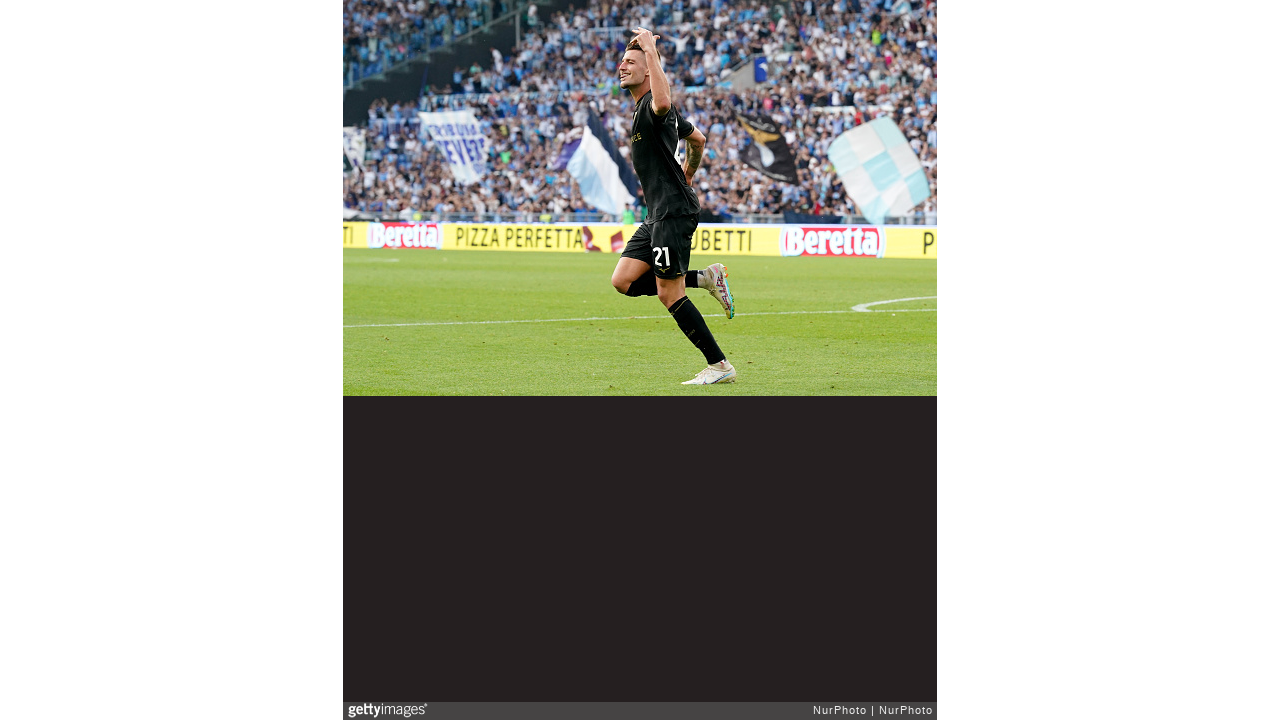

--- FILE ---
content_type: text/html; charset=UTF-8
request_url: https://embed.gettyimages.com/embed/1258250215?et=cLsAyJr3Tz9nf93eQDeyQA&tld=com&sig=l86AvPbfii_AsDXkhHLUAFxXAMfNXWMvk_as9WGj-3o=&caption=true&ver=1
body_size: 7506
content:



<!DOCTYPE html>
<html>
  <head>
    <base target="_parent" />
    <title>SS Lazio v US Cremonese - Serie A [Getty Images]</title>
    <meta http-equiv="X-UA-Compatible" content="IE=edge,chrome=1" />
    <meta name="robots" content="noindex, follow" />
    <meta name="viewport" content="width=device-width, initial-scale=1.0" />
    <!--[if lt IE 10]>
    <script src="//html5shiv.googlecode.com/svn/trunk/html5.js"></script>
    <![endif]-->
    <meta name="twitter:card" content="photo" />
    <meta name="twitter:site" content="@GettyImages" />
    <meta name="twitter:title" content="1258250215 / NurPhoto / NurPhoto" />
    <meta property="og:description" content="NurPhoto / NurPhoto" />
    <meta property="og:image" content="https://embed-cdn.gettyimages.com/id/1258250215/photo/ss-lazio-v-us-cremonese-serie-a.jpg?s=594x594&amp;w=0&amp;k=20&amp;c=7M7s-b3lEKF-l1oB85DKzX5LURahvn2Mmk5m6jfdOlc=&amp;Expires=1768698000&amp;Key-Pair-Id=APKAIJLYLGZE3LWJLKRA&amp;Signature=g3UR17DeR4kOOFzNN9GTxdGGvgXTPo4PX3meVyPrkdX~SVmKtP5HJTBkMkj8FpD7Utu~X992VQhEvsESF-tayOMOySsuJsPMHXmgEjuanyvhOOa-iSOenzSmwRsneMcYF~olEPASxirCVjLXZJqVaIlt4AjELF6DHTvRzkNqVlm8QIAG8MUf-z6uhshN8yOiTDsEQMfKZMh3Pw7cmZer8LeuG0qvTUDe1yOj5zO4dssd~Pjjl2WmSA9rfbMTxRzX1lidXtpQx25Y-9JBq2c7-sxFTEB2nXYI9ihmdnGQ2GRAoegvoN0DydvXJmeLdfsiKOBlLiIgtorhTUJrqp~i453GV-0~r5Hi2~ZCpDOjUcixHsn4K-iQO6ywtGyo8c28tXuhpdl-P6HF~WyGozqkSSn2ZzbU6tgxf81UfSWTZEsxFHoZrVxOlXyaLXG2n6AOwR-2KZKpyzuMOEnMi60kb4GB8KDiq43ZVoygatUeG8KUOnZpoPrBDElV3mJ-3mni340d7s6mwNkdZp~XD91QBXGveJ54sCeA14QhCaz7ozY8XCCRJngMIY5zFL26rokhfEM9PjyVnz4jT7O9GWGbXLglcwKZRYV2tQYAyAhZYfqQ0WBCIdAE~-boH1kwMyksy3ns6vhzUTMXeHOQbW9UstYfXoxBQcGPkiCPEbeUmhs_" />
    <meta property="og:url" content="http://www.gettyimages.com/detail/1258250215" />
    <meta property="og:site_name" content="Getty Images" />
    <meta name="getty:adp" content="http://www.gettyimages.com/detail/1258250215" />

    

    <script src="//ajax.googleapis.com/ajax/libs/jquery/1.10.2/jquery.min.js"></script>
    
  </head>

  <body class="embed">

  <link rel="stylesheet" type="text/css" href="//embed-cdn.gettyimages.com/css/2977517/style.css" />

<div id="fb-root"></div>
<section id="body-wrapper"  data-frame-width="594" data-frame-height="396">
  
  
  

  <div id="embed-body" data-spectrum-base-url="//spectrum.gettyimages.com/v3/signals" data-asset-ids="" style="max-width:594px;">
    
    
      
    <div id="slide-0" class="slide active" data-asset-id="1258250215"
                                                                                       data-collection-id="924" data-asset-product-type="Sport" data-content-type="still image">
      <main class="solo">
        <figure>
          
            
              <ul class="reblog solo">
  
  <li id="li-fb" class="li-button">
    <div class="icon-button icon-fb" title="Share on Facebook"  onclick="return Embed.Social().facebook('http://www.gettyimages.com/consumer/share/assets/1258250215');" ></div>
  </li>
  
  <li id="li-twitter" class="li-button">
    <a class="icon-button icon-twitter" title="Share on Twitter"  onclick="return Embed.Social().twitter('http://www.gettyimages.com/consumer/share/assets/1258250215', 'SS Lazio v US Cremonese - Serie A');" ></a>
  </li>
  <li id="li-pinterest" class="li-button">
    <a class="icon-button icon-pinterest" title="Share on Pinterest"  onclick="return Embed.Social().pinterest('\/\/www.pinterest.com\/pin\/create\/button?url=http%3A%2F%2Fwww.gettyimages.com%2Fdetail%2F1258250215%3Fet%3DcLsAyJr3Tz9nf93eQDeyQA%26share%3Dembed_Pinterest\x26media=http%3A%2F%2Fmedia.gettyimages.com%2Fid%2F1258250215%2Fphoto%2Fss-lazio-v-us-cremonese-serie-a.jpg%3Fs%3D1024x1024%26w%3Dgi%26k%3D20%26c%3DRPzST5wKX1Powo5Fz9h86Czk6Foe3P5qOZDSsZ_SxDQ%3D\x26description=Sergej Milinkovic-Savic of SS Lazio celebrates after scoring third goal during the Serie A match between SS Lazio and US Cremonese at Stadio Olimpico, Rome, Italy on May 28, 2023.   (Photo by Giuseppe Maffia\/NurPhoto via Getty Images)');" ></a>
  </li>
  
</ul>

            

            
              <figcaption onselectstart="return false">
                <p class="show-more">
                  <a target="_blank" onclick="Embed.ClickHandler().click('http:\/\/www.gettyimages.com\/detail\/1258250215?et=cLsAyJr3Tz9nf93eQDeyQA')" href="http://www.gettyimages.com/detail/1258250215?et=cLsAyJr3Tz9nf93eQDeyQA">see more</a>
                </p>
                <p class="caption-text">Sergej Milinkovic-Savic of SS Lazio celebrates after scoring third goal during the Serie A match between SS Lazio and US Cremonese at Stadio Olimpico, Rome, Italy on May 28, 2023.   (Photo by Giuseppe Maffia/NurPhoto via Getty Images)</p>
              </figcaption>
            

            
                <aside class="assetcomp-overlay" onclick="if (!Embed.MediaQuery().mobile() &&  true ) { window.open('http:\/\/www.gettyimages.com\/detail\/1258250215?et=cLsAyJr3Tz9nf93eQDeyQA', '_blank'); Embed.ClickHandler().click('ADP'); return false; }" data-url='http://www.gettyimages.com/detail/1258250215?et=cLsAyJr3Tz9nf93eQDeyQA'></aside>
                <a href="http://www.gettyimages.com/detail/1258250215?et=cLsAyJr3Tz9nf93eQDeyQA" target="_blank" class="assetcomp-link">
                  <img class="assetcomp" id="assetcomp-0" alt="Sergej Milinkovic-Savic of SS Lazio celebrates after scoring third goal during the Serie A match between SS Lazio and US Cremonese at Stadio Olimpico, Rome, Italy on May 28, 2023.   (Photo by Giuseppe Maffia/NurPhoto via Getty Images)" src="https://embed-cdn.gettyimages.com/id/1258250215/photo/ss-lazio-v-us-cremonese-serie-a.jpg?s=594x594&amp;w=0&amp;k=20&amp;c=7M7s-b3lEKF-l1oB85DKzX5LURahvn2Mmk5m6jfdOlc=&amp;Expires=1768698000&amp;Key-Pair-Id=APKAIJLYLGZE3LWJLKRA&amp;Signature=g3UR17DeR4kOOFzNN9GTxdGGvgXTPo4PX3meVyPrkdX~SVmKtP5HJTBkMkj8FpD7Utu~X992VQhEvsESF-tayOMOySsuJsPMHXmgEjuanyvhOOa-iSOenzSmwRsneMcYF~olEPASxirCVjLXZJqVaIlt4AjELF6DHTvRzkNqVlm8QIAG8MUf-z6uhshN8yOiTDsEQMfKZMh3Pw7cmZer8LeuG0qvTUDe1yOj5zO4dssd~Pjjl2WmSA9rfbMTxRzX1lidXtpQx25Y-9JBq2c7-sxFTEB2nXYI9ihmdnGQ2GRAoegvoN0DydvXJmeLdfsiKOBlLiIgtorhTUJrqp~i453GV-0~r5Hi2~ZCpDOjUcixHsn4K-iQO6ywtGyo8c28tXuhpdl-P6HF~WyGozqkSSn2ZzbU6tgxf81UfSWTZEsxFHoZrVxOlXyaLXG2n6AOwR-2KZKpyzuMOEnMi60kb4GB8KDiq43ZVoygatUeG8KUOnZpoPrBDElV3mJ-3mni340d7s6mwNkdZp~XD91QBXGveJ54sCeA14QhCaz7ozY8XCCRJngMIY5zFL26rokhfEM9PjyVnz4jT7O9GWGbXLglcwKZRYV2tQYAyAhZYfqQ0WBCIdAE~-boH1kwMyksy3ns6vhzUTMXeHOQbW9UstYfXoxBQcGPkiCPEbeUmhs_" />
                </a>
            
          
        </figure>
        <div class="image-footer">
          <div class="logo-container">
            <img src='//embed-cdn.gettyimages.com/images/2977517/gi-logo.png' width="82" height="15" class="gi-icon" alt="Getty Images" />
          </div>
          <div class="meta">
            <p class="footer-text">
              <span class="collection" title="NurPhoto" data-field="collection">NurPhoto</span>
              <span class="photographer" title="NurPhoto" data-field="photographer">NurPhoto</span>
            </p>
          </div>
        </div>
      </main>
      
    </div>
    
  </section>

<menu id="radial-menu">
  <ul>
    <li id="radial-item-share" class="radial-item" onclick="return Embed.SocialMenu().show();"></li>
  </ul>
</menu>

<script type="text/javascript">
  $(document).ready(function() { Embed.version = "1"; });
</script>
<script type="text/javascript" src="//embed-cdn.gettyimages.com/js/2977517/embed-bundle.js"></script>
<script type="text/javascript">
  $(document).ready(function () {
    Embed.Bootstrapper().init();
  });
</script>


  </body>
</html>



--- FILE ---
content_type: application/javascript
request_url: https://embed-cdn.gettyimages.com/js/2977517/embed-bundle.js
body_size: 21588
content:
!function(e){function t(n){if(i[n])return i[n].exports;var o=i[n]={exports:{},id:n,loaded:!1};return e[n].call(o.exports,o,o.exports,t),o.loaded=!0,o.exports}var i={};return t.m=e,t.c=i,t.p="",t(0)}([function(e,t,i){i(1);var n=n||{};n=i(3).Embed,n.Signals=i(4).Signals,n.Social=i(5).Social,n.DeferredScripts=i(6).DeferredScripts,n.CompatibilityManagerState=i(7).CompatibilityManagerState,n.CompatibilityManager=i(7).CompatibilityManager,n.Slideshow=i(8).Slideshow,n.FooterTextLayout=i(9).FooterTextLayout,n.Attribute=i(10).Attribute,n.CaptionLayout=i(11).CaptionLayout,n.MediaQuery=i(12).MediaQuery,n.Event=i(12).Event,n.Timeouts=i(12).Timeouts,n.SocialMenu=i(13).SocialMenu,n.Ajax=i(14).Ajax,n.ClickHandler=i(15).ClickHandler,n.RadialMenu=i(16).RadialMenu,n.TouchState=i(17).TouchState,n.TouchTimerState=i(17).TouchTimerState,n.TouchTimer=i(17).TouchTimer,n.TouchHandler=i(17).TouchHandler,n.InsertAd=i(18).InsertAd,window.Embed=n},function(e,t,i){function n(e){return e&&e.__esModule?e:{default:e}}function o(e,t,i){return t in e?Object.defineProperty(e,t,{value:i,enumerable:!0,configurable:!0,writable:!0}):e[t]=i,e}var a=i(2),r=n(a);$(function(){var e=(new r.default,document.getElementById("getty-ad-tag"));e&&(Embed.Signals().send("AdTag Served",{advertiser_id:$(e).data().advertiser}),ggevents=window.ggevents||[],ggevents.push({"inimage.load":function(e){var t;Embed.Signals().send("AdAsset Viewed",(t={advertiser_id:"gumgum",campaign_id:"null",line_item_id:"null",creative_id:"null",ad_size:"null"},o(t,"line_item_id","null"),o(t,"paid_ad",!0),t))}})),$("[id^='panorama']").mousedown(function(e){Embed.Signals().send("Embed Interacted",{content_type:"three-sixty image"})})})},function(e,t){"use strict";function i(e,t){if(!(e instanceof t))throw new TypeError("Cannot call a class as a function")}Object.defineProperty(t,"__esModule",{value:!0});var n=function(){function e(e,t){for(var i=0;i<t.length;i++){var n=t[i];n.enumerable=n.enumerable||!1,n.configurable=!0,"value"in n&&(n.writable=!0),Object.defineProperty(e,n.key,n)}}return function(t,i,n){return i&&e(t.prototype,i),n&&e(t,n),t}}(),o=250,a=function(){function e(){var t=this;i(this,e),this._observers={},setInterval(function(){Object.keys(t._observers).forEach(function(e){t._observers[e](e,t._observers)})},o)}return n(e,[{key:"add",value:function(e,t){this._observers[e]=function(e,i){var n=t();n&&delete i[e]}}},{key:"clear",value:function(){this._observers={}}}]),e}();t.default=a},function(e,t,i){var n=i(4);n.Bootstrapper=function(){if(!(this instanceof arguments.callee))return new arguments.callee;var e=function(e){for(var t=window.location.search.substring(1),i=t.split("&"),n=0;n<i.length;n++){var o=i[n].split("=");if(decodeURIComponent(o[0])==e)return decodeURIComponent(o[1])}},t=function(){$(document).one("ready",function(){var t="Embed"+(n.Slideshow().isSlideshow()?" Slideshow":"")+" Viewed",i="amp"===e("custom")?"amp":"",o={markup_type:i,content_type:$(".slide.active").data().contentType};n.Signals().send(t,o)}),$(window).one("mouseover",function(){n.DeferredScripts().load()}),window.addEventListener("slideChanged",function(e){var t="gtp-ad"===$(".slide.active").attr("data-asset-id");t&&setTimeout(n.InsertAd(),200)}),$("#embed-body").one("mouseleave",function(e){var t=$("#embed-body .side-nav"),i=t.hasClass("animate");i||t.addClass("animate")}),$("#embed-body img.assetcomp").on("load",function(){var e=$("#"+this.id).parents(".slide");n.CompatibilityManager().init(),n.FooterTextLayout().init(e),n.CaptionLayout().init(e),n.SocialMenu().init()}).each(function(){this.complete&&$(this).load()}),$(window).resize(function(){n.RadialMenu().hide(),slides=$(".slide").each(function(){n.FooterTextLayout().init(this)}),n.CaptionLayout().init(),n.SocialMenu().hide(),n.SocialMenu().init()}),$("#radial-menu").on("contextmenu",function(e){return n.Event().absorb(e)}).on("mousedown",function(e){return 2!==e.button||n.Event().absorb(e)}),$("#embed-body .icon-social").bind("click",function(e){return n.SocialMenu().toggle(),n.Event().absorb(e)}),$(".assetcomp-overlay").on("contextmenu",function(e){return!!n.MediaQuery().mobile()||n.Event().absorb(e)}).on("mousedown",function(e){return!(2===e.button&&!n.MediaQuery().mobile())||n.Event().absorb(e)}).on("mouseup",function(e){return!(2===e.button&&!n.MediaQuery().mobile())||n.Event().absorb(e)}).on("touchstart",function(e){n.TouchHandler().touchstart(e),n.Event().stopPropagation(e)}).on("touchmove",function(e){n.TouchHandler().touchmove(e),n.Event().stopPropagation(e)}).on("touchend",function(e){n.TouchHandler().touchend(e),n.Event().stopPropagation(e)}),n.Slideshow().init()};return{init:t}},t.Embed=n},function(e,t){t.openAdp=function(e,t){Embed.Signals().send("Embed View Image Link Clicked",{content_type:$(".slide.active").data().contentType}),window.open(e,t)},t.Signals=function(){function e(e){for(var t=e+"=",i=document.cookie.split(";"),n=0;n<i.length;n++){for(var o=i[n];" "==o.charAt(0);)o=o.substring(1);if(0==o.indexOf(t))return o.substring(t.length,o.length)}return""}var t=function(t,i){var n=$("#body-wrapper").hasClass("preview");if(!n){var o={asset_id:$("#embed-body .slide.active").data("asset-id").toString(),width:Math.max(document.documentElement.clientWidth,window.innerWidth||0),height:Math.max(document.documentElement.clientHeight,window.innerHeight||0),embed_tag:location.search.getQueryValue("et"),referer:document.referrer,visitor_id:e("vis=vid"),version:Embed.version},a=$("#embed-body").data("asset-ids");a.length>0&&(o.asset_ids=a.split(","));var r=$.extend(o,i),d={event:t,properties:r,source:"Getty Embed"},s=$("#embed-body").data("spectrum-base-url").toString();Embed.Ajax().post(s,[d],null,null)}};return{send:t}}},function(e,t){t.Social=function(){if(!(this instanceof arguments.callee))return new arguments.callee;var e=function(e,t){var i=e.indexOf("?")>-1?"&":"?";return e+i+"share=embed_"+t},t=function(t){return Embed.SocialMenu().hide(),Embed.ClickHandler().click("Facebook"),FB.ui({display:"popup",method:"feed",link:e(t,"facebook")},function(){}),!1},i=function(e){return Embed.SocialMenu().hide(),Embed.ClickHandler().click("Pinterest"),window.open(e,"pinterest-window","width=750,height=560,resizable,scrollbars=yes"),!1},n=function(e){return Embed.SocialMenu().hide(),Embed.ClickHandler().click("Photos.com"),window.open(e,"photos-com-window"),!1},o=function(t,i){var n,o,a;return Embed.TouchState.socialDisabled||(Embed.SocialMenu().hide(),Embed.ClickHandler().click("Twitter"),n=i,o=102,n.length>o&&(a=n.length-o,n=n.substring(0,i.length-a-3),n+="..."),window.open("//twitter.com/share?url="+e(t,"twitter")+"&text="+n+"%20%7c%20Getty Images&","twitter-window","width=400,height=244,resizable,scrollbars=yes")),!1};return{facebook:t,pinterest:i,photoscom:n,twitter:o}}},function(e,t){t.DeferredScripts=function(){if(!(this instanceof arguments.callee))return new arguments.callee;var e,t=function(t,i){var n;document.getElementById(t)||(n=document.createElement("script"),n.id=t,n.async=!0,n.src=i,e||(e=document.getElementsByTagName("script")[0]),e.parentNode.insertBefore(n,e))},i=function(){t("facebook-jssdk","//connect.facebook.net/en_US/all.js")};return{load:i}},window.fbAsyncInit=function(){FB.init({appId:284407575061190,status:!0,cookie:!0,xfbml:!0,oauth:!0})}},function(e,t){t.CompatibilityManagerState={initialized:!1,version:null},t.CompatibilityManager=function(){if(!(this instanceof arguments.callee))return new arguments.callee;var e=function(){$("#embed-body figure").height($("#embed-body figure img.assetcomp").height()),$("#embed-body .footer").addClass("version1")},t=function(){if(Embed.CompatibilityManagerState.version)return Embed.CompatibilityManagerState.version;var e=$("#embed-body img.assetcomp"),t=1,i=$(window),n=i.height(),o=i.width(),a=$("#body-wrapper").data("frame-width"),r=parseInt(e.attr("height"));return(o<a||o>a)&&(t=o/a),Embed.CompatibilityManagerState.version=window.top!==window.self&&Math.abs(n-r*t)>2&&n!==r?1:2,Embed.CompatibilityManagerState.version},i=function(){1===t()&&e(),Embed.CompatibilityManagerState.initialized=!0};return{init:i,v1:function(){return 1===t()}}}},function(e,t){t.Slideshow=function(){if(!(this instanceof arguments.callee))return new arguments.callee;var e=$(".slide").length,t=e-1,n=$(".ad-slide").length>0;return isSlideshow=function(){return $(".slide").length>1},init=function(){isSlideshow()&&$(".ssnav").show()},$(".ad-wrap").show(),findLastSlideIndex=function(){return $(".slide").length-1},prev=function(){if(isSlideshow()){Embed.SocialMenu().hide(),activeSlide=$(".slide.active"),i=activeSlide.attr("id").split("-")[1],next=-1,0==i?next=findLastSlideIndex():next=parseInt(i,10)-1,nextSlide=$("#slide-"+next);var n=next+1;n<1&&(n=e),n=n>t?99:n;var o={transition:"left",slide_position:n,asset_count:t,content_type:nextSlide.data().contentType};activeSlide.attr("class","slide p"),nextSlide.attr("class","slide active p"),Embed.Signals().send("Embed Slideshow Transitioned",o),Embed.ClickHandler().click("slide_transition",o);var a=new CustomEvent("slideChanged");window.dispatchEvent(a)}},next=function(e){function t(){return e.apply(this,arguments)}return t.toString=function(){return e.toString()},t}(function(){if(isSlideshow()){Embed.SocialMenu().hide(),activeSlide=$(".slide.active"),i=activeSlide.attr("id").split("-")[1],next=parseInt(i,10)+1,nextSlide=$("#slide-"+next),0==nextSlide.length&&(nextSlide=$("#slide-0"));var e=next+1;t<e&&(e=1);var n="gtp-ad"===$("#slide-"+next).data("collection-id");e=n?99:e;var o={transition:"right",slide_position:e,asset_count:t,content_type:nextSlide.data().contentType};activeSlide.attr("class","slide n"),nextSlide.attr("class","slide active n"),Embed.Signals().send("Embed Slideshow Transitioned",o),Embed.ClickHandler().click("slide_transition",o);var a=new CustomEvent("slideChanged");window.dispatchEvent(a)}}),slide=function(e){var i=e+1;Embed.SocialMenu().hide(),activeSlide=$(".slide.active"),old=activeSlide.attr("id").split("-")[1],newSlide=$("#slide-"+e),0==newSlide.length&&(newSlide=$("#slide-0")),e>old?(activeSlide.attr("class","slide n"),newSlide.attr("class","slide active n")):(activeSlide.attr("class","slide p"),newSlide.attr("class","slide active p")),i=i>t?99:i;var n={transition:"dots",slide_position:i,asset_count:t,content_type:activeSlide.data().contentType};Embed.Signals().send("Embed Slideshow Transitioned",n),Embed.ClickHandler().click("slide_transition",n);var o=new CustomEvent("slideChanged");window.dispatchEvent(o)},{init:init,prev:prev,next:next,slide:slide,isSlideshow:isSlideshow,hasAdSlide:n}}},function(e,t){t.FooterTextLayout=function(){if(!(this instanceof arguments.callee))return new arguments.callee;var e={photographer:null,collection:null},t=$("#embed-body .meta p.footer-text"),i=$("#embed-body .image-footer"),n=$(".logo-container"),o=$(window),a="tight",r="single-line-break",d="field",s=function(){var e=$(t.find("span")[0]).width(),o=$(t.find("span")[1]).width(),a=32,d=e+o+n.width()+a>i.width();d?($("#embed-body main").addClass(r),$("#embed-body .image-footer").addClass(r)):($("#embed-body main").removeClass(r),$("#embed-body .image-footer").removeClass(r)),$("#embed-body .logo-container").height($("#embed-body figure .gi-icon").height())},c=function(i){var o=i.data(d);n.removeClass(a),t.removeClass(a),o&&(e[o]?i.text(e[o]):e[o]=i.text())},l=function(t){var i,o,a=-2,r=!1,s=8230;for(Embed.Attribute().title(t,!1);t.width()+n.width()+a>$(window).width();)i=t.text().split(""),i.pop(),t.text(i.join("")),r=!0;r&&(o=t.data(d),o&&Embed.Attribute().title(t,!0,e[o]),t.text(t.text()+String.fromCharCode(s)))},u=function(){var e=20,o=n.find("img");n.hide(),t.width()+n.width()+e>i.width()?(n.addClass(a),t.addClass(a)):60===o.width()&&(n.removeClass(a),t.removeClass(a)),n.show()},h=function(e){e?t.removeClass("transparent"):t.addClass("transparent")},m=function(){var e,i;0!==o.width()&&(h(!1),e=$(t.find(".photographer")[0]),i=$(t.find(".collection")[0]),c(e),c(i),s(),u(),l(e),l(i),h(!0))};return{init:m}}},function(e,t){t.Attribute=function(){var e=function(e,t,i){var n="title";t?e.attr(n,i):e.removeAttr(n)};return{title:e}}},function(e,t){t.CaptionLayout=function(){if(!(this instanceof arguments.callee))return new arguments.callee;var e=function e(t){var i=this;void 0==t&&$("#embed-body .slides").each(function(){e(i)}),$("figcaption",t).css("bottom",$(".image-footer",t).height())},t=function(){var t=$("#embed-body figure figcaption");t.css("opacity",1),t.show(),Embed.RadialMenu().hide(),Embed.SocialMenu().hide(),e()},i=function(){var e=$("#embed-body figure figcaption");e.css("opacity",0),e.hide()},n=function(){return $("#embed-body figure figcaption").is(":visible")&&$("#embed-body figure figcaption").css("opacity")>0};return{init:e,show:t,hide:i,visible:n}}},function(e,t){t.MediaQuery=function(){if(!(this instanceof arguments.callee))return new arguments.callee;var e=function(){return window.matchMedia("only screen and (min-device-width : 0px) and (max-device-width : 1023px)").matches};return{mobile:e}},t.Event=function(){if(!(this instanceof arguments.callee))return new arguments.callee;var e=function(e){var t={};return e&&"[object Function]"===t.toString.call(e)},t=function(e){var t=i(e);return n(t)},i=function(t){var i=t||window.event;return i&&(e(i.stopPropagation)&&i.stopPropagation(),i.cancelBubble=!0),i},n=function(t){var i=t||window.event;return i&&(e(i.preventDefault)&&i.preventDefault(),i.returnValue=!1),!1};return{absorb:t,stopPropagation:i,preventDefault:n}},t.Timeouts=function(){if(!(this instanceof arguments.callee))return new arguments.callee;var e=function(e){var t,i;for(i=e.length,t=0;t<i;t+=1)window.clearTimeout(e[t]);e.length=0};return{clear:e}},String.prototype.getQueryValue=function(e){var t,i,n=decodeURIComponent(this.replace("?","")),o=n.split("&");for(t=0;t<o.length;t+=1)if(i=o[t].split("="),i.length>1&&i[0]===e)return i[1];return""},String.prototype.getHost=function(){var e=document.createElement("a");return e.href=this,e.hostname}},function(e,t){t.SocialMenu=function(){if(!(this instanceof arguments.callee))return new arguments.callee;var e=function(){var e=$("#embed-body .reblog.solo"),t=$("#embed-body .reblog.solo li").length,i=32,n=4;t*(i+n)>$(window).width()&&(e.height(2*i),e.width(Math.ceil(t/2)*(i+n))),Embed.MediaQuery().mobile()&&e.height(e.height()+n)},t=function(){Embed.RadialMenu().hide(),reblog=$("#embed-body .reblog"),Embed.MediaQuery().mobile()?(reblog.show(),setTimeout(function(){reblog.hide()},3e3)):(reblog.css("opacity",1),setTimeout(function(){reblog.css("opacity","")},1500))},i=function(){reblog=$("#embed-body .reblog"),Embed.MediaQuery().mobile()?reblog.hide():reblog.css("opacity","")},n=function(){return $("#embed-body .reblog").is(":visible")&&$("#embed-body .reblog").css("opacity")>0},o=function(){n()?i():t()};return{hide:i,init:e,show:t,visible:n,toggle:o}}},function(e,t){t.Ajax=function(){if(!(this instanceof arguments.callee))return new arguments.callee;var e=function(e,t,i){$.ajax(e,{async:!0,cache:!1,contentType:"application/json; utf-8",headers:{"Access-Control-Allow-Origin":"*"},success:t?t:function(){},error:i?i:function(){}})},t=function(e,t,i,n){$.ajax(e,{async:!0,cache:!1,type:"POST",contentType:"application/json; utf-8",xhrFields:{withCredentials:!1},dataType:"json",data:JSON.stringify(t),success:i?i:function(){},error:n?n:function(){}})};return{get:e,post:t}}},function(e,t){t.ClickHandler=function(){if(!(this instanceof arguments.callee))return new arguments.callee;var e=function(e,n){var o=t(e,n);i(o.click_destination)},t=function(e,t){var i={asset_id:$("#embed-body .slide.active").data("asset-id").toString(),click_destination:e,collection_id:$("#embed-body .slide.active").data("collection-id").toString(),embed_tag:location.search.getQueryValue("et"),host:document.referrer.getHost(),is_mobile:Embed.MediaQuery().mobile(),referer:document.referrer,user_agent:navigator.userAgent,markup_type:location.search.getQueryValue("custom")};return t&&(i.asset_count=t.asset_count,i.slide_position=t.slide_position),i},i=function(e){var t="Embed"+(Embed.Slideshow().isSlideshow()?" Slideshow":"")+" Clicked",i={click_destination:e.toLowerCase(),content_type:$(".slide.active").data().contentType};Embed.Signals().send(t,i)};return{click:e}}},function(e,t){t.RadialMenu=function(){if(!(this instanceof arguments.callee))return new arguments.callee;var e=$("#radial-menu"),t={x:0,y:0},i=parseInt($("#radial-menu").css("border-radius")),n=$("#radial-item-share").width(),o=function(t){d(t),r(),e.show()},a=function(){e.hide()},r=function(){var e,t,o=[$("#radial-item-share")],a=240,r=30;for(location.search.getQueryValue("caption")&&o.push($("#radial-item-info")),t=0;t<o.length;t+=1)e=(a+t*r)*(Math.PI/180),o[t].css("left",Math.round(i*Math.cos(e))+i-.5*n),o[t].css("top",Math.round(i*Math.sin(e))+i-.5*n)},d=function(o){var a,r;o.originalEvent&&o.originalEvent.touches?(t.x=o.originalEvent.touches[0].pageX,t.y=o.originalEvent.touches[0].pageY):(t.x=o.pageX,t.y=o.pageY),a=-1*i+.5*n,r=-1*i-.25*n,t.x+=r,t.y+=a,t.x>$(window).width()-1.75*i?t.x=$(window).width()-1.75*i:t.x<-.25*i&&(t.x=-.25*i),t.y<.5*n&&(t.y=.5*n),e.css("left",t.x),e.css("top",t.y)},s=function(){return e.is(":visible")&&e.css("opacity")>0};return{show:o,hide:a,visible:s}}},function(e,t){t.TouchState={x:0,y:0,moving:0,href:null,timeouts:[],ended:!1,set:function(e,t){var i=Embed.TouchHandler().touches(e)[0];this.href=t,this.x=i.pageX,this.y=i.pageY,this.moving=0,this.ended=!1}},t.TouchTimerState={startTime:0,endTime:0},t.TouchTimer=function(){if(!(this instanceof arguments.callee))return new arguments.callee;var e=250,t=function(t){Embed.TouchTimerState.startTime=Date.now(),Embed.TouchState.timeouts.push(window.setTimeout(function(){Embed.TouchHandler().touchend(t),Embed.Event().stopPropagation(t)},e))},i=function(){Embed.Timeouts().clear(Embed.TouchState.timeouts),Embed.TouchTimerState.endTime=Date.now()},n=function(){return Embed.TouchTimerState.endTime-Embed.TouchTimerState.startTime>=e};return{start:t,stop:i,hold:n}},t.TouchHandler=function(){if(!(this instanceof arguments.callee))return new arguments.callee;var e=function(e){return e&&!e.touches&&e.originalEvent&&e.originalEvent.touches?e.originalEvent.touches:e&&e.touches?e.touches:["error"]},t=function(t){var i=$(t.target);return e(t).length>1?(Embed.TouchTimer().stop(),!1):(Embed.TouchState.set(t,i.data().url),Embed.TouchTimer().start(t),!0)},i=function(t){var i=e(t)[0],n=20;i.pageX>Embed.TouchState.x+n?Embed.TouchState.moving=1:i.pageX<Embed.TouchState.x-n&&(Embed.TouchState.moving=-1),(i.pageY>Embed.TouchState.y+n||i.pageY<Embed.TouchState.y-n)&&(Embed.TouchState.moving=99)},n=function(e){if(Embed.TouchState.ended)return!1;Embed.TouchState.ended=!0;var t=Embed.SocialMenu();switch(Embed.TouchTimer().stop(),Embed.TouchState.moving){case 0:if(t.visible())return t.hide(),Embed.Event().preventDefault(e),!1;Embed.TouchTimer().hold()?Embed.Slideshow().isSlideshow()?Embed.CaptionLayout().show():Embed.RadialMenu().show(e):!Embed.TouchTimer().hold()&&Embed.RadialMenu().visible()?Embed.RadialMenu().hide():Embed.TouchTimer().hold()||Embed.RadialMenu().visible()||(window.open(Embed.TouchState.href,"_blank"),Embed.ClickHandler().click("ADP"));break;case-1:Embed.Slideshow().next();break;case 1:Embed.Slideshow().prev()}return!0};return{touchstart:t,touchmove:i,touchend:n,touches:e}}},function(e,t){t.InsertAd=function(){var e="true"===window.location.href.getQueryValue("preview");if(!e){var t,i,n,o,a="json",r="http://gettyimages.com/detail/",d="https://s3-us-west-2.amazonaws.com/jaguar-becaptioner/embed/",s=function(){return $("#slide-0").attr("data-asset-product-type")},c=function(e){return Math.floor(Math.random()*e)},l=function(){var e={AU:"AUS",BR:"BRA",CA:"CAN",DE:"DEU",FR:"FRA",IT:"ITA",JP:"JPN",MX:"MEX",ES:"ESP",GB:"GBR",US:"USA"},t=navigator.language.substring(3).toUpperCase(),i=e[t];return"undefined"==typeof i&&(i="USA"),i};n=s(),d+=l()+"-"+(n||"Editorial")+"."+a;var u=""===n?"on":"in";u="News"===n?"in the":u;var h=function(e,t,i){Embed.Ajax().get(e,t,i)},m=function(e){var e=JSON.parse(e),n=e.Assets.length-1,a=c(n);t=e.Assets[a],i=t.DeliveryUrls.Comp,o=t.Title,r+=t.Id,I()},f=function(){var e={},t=$("#slide-0 figure");return e.width=t.width(),e.height=t.height(),e};h(d,m);var b,p,v=f(),g=parseInt(.75*v.width),w=parseInt(.75*v.height),y=20,S=250,E=g<S||w<S,T=w>g,x="font-size:14px;margin-top:20px; padding:10px;";T?(b="width:100%;height:100%;",p="display: block; width:100%;padding-top:20px;"):(b="width:100%;height:100%;",p="display:inline-block;width:45%;left:52%;");var C=w<=g;!T&&C&&(p="display:inline-block;width:45%;font-size:18px;line-height:22px;margin-top:"+w/8+"px;",x="font-size:12px;margin-top:4px;padding:4px 8px;");var M=parseInt((v.height-w)/2)-y,k="Sport"===n?"Sports":n||"Getty Images",_=$(".gpt-rich-media-content").attr("data-gi_clicktracking"),A=function(){_=_||"https://adclick.g.doubleclick.net/pcs/click?adurl=";var e=decodeURIComponent(_)+r;return"<style>.wrapper{height:"+w+"px; width:"+g+"px; margin:"+M+"px auto;position:relative;}.img{background: url("+i+") no-repeat center center;display:inline-block;"+b+'background-size:contain;float:left}</style><div id="getty-ad"><div class="wrapper'+(C?"":" stack")+'"><div class="left"><a href="'+e+'" target="_blank"><div id="ad-img" class="img" /></a></div><div class="right"><div class="title'+(E?" small":"")+(C?"":" stack")+'">Now trending '+u+" "+k+'<a href="'+e+'" target="_blank"><button id="btn" '+(E?'class="small"':"")+">Explore More</button></a></div></div></div></div>"},I=function(){$(".ad-wrap").html(A())}}}}]);